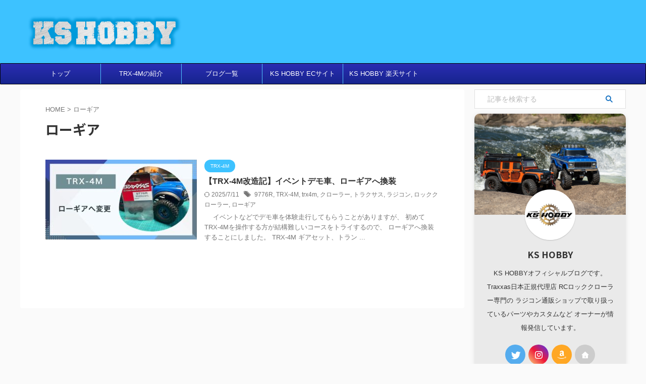

--- FILE ---
content_type: text/html; charset=UTF-8
request_url: https://ks-hobby-blog.net/tag/%E3%83%AD%E3%83%BC%E3%82%AE%E3%82%A2/
body_size: 18935
content:
<!DOCTYPE html>
<!--[if lt IE 7]>
<html class="ie6" dir="ltr" lang="ja" prefix="og: https://ogp.me/ns#"> <![endif]-->
<!--[if IE 7]>
<html class="i7" dir="ltr" lang="ja" prefix="og: https://ogp.me/ns#"> <![endif]-->
<!--[if IE 8]>
<html class="ie" dir="ltr" lang="ja" prefix="og: https://ogp.me/ns#"> <![endif]-->
<!--[if gt IE 8]><!-->
<html dir="ltr" lang="ja" prefix="og: https://ogp.me/ns#" class="s-navi-search-overlay ">
	<!--<![endif]-->
	<head prefix="og: http://ogp.me/ns# fb: http://ogp.me/ns/fb# article: http://ogp.me/ns/article#">
				<meta charset="UTF-8" >
		<meta name="viewport" content="width=device-width,initial-scale=1.0,user-scalable=no,viewport-fit=cover">
		<meta name="format-detection" content="telephone=no" >
		<meta name="referrer" content="no-referrer-when-downgrade"/>

					<meta name="robots" content="noindex,follow">
		
		<link rel="alternate" type="application/rss+xml" title=" RSS Feed" href="https://ks-hobby-blog.net/feed/" />
		<link rel="pingback" href="https://ks-hobby-blog.net/xmlrpc.php" >
		<!--[if lt IE 9]>
		<script src="https://ks-hobby-blog.net/wp-content/themes/affinger/js/html5shiv.js"></script>
		<![endif]-->
				
		<!-- All in One SEO 4.9.2 - aioseo.com -->
	<meta name="robots" content="noindex, max-image-preview:large" />
	<meta name="google-site-verification" content="duW9zmW3WeuDRZ68W1n3yefxmBuUVF323ZaLmiVvYBk" />
	<meta name="msvalidate.01" content="b14396d9445c4f6696abafd7cb955a2c" />
	<link rel="canonical" href="https://ks-hobby-blog.net/tag/%e3%83%ad%e3%83%bc%e3%82%ae%e3%82%a2/" />
	<meta name="generator" content="All in One SEO (AIOSEO) 4.9.2" />

		<!-- Google tag (gtag.js) -->
<script async src="https://www.googletagmanager.com/gtag/js?id=UA-252592874-1"></script>
<script>
  window.dataLayer = window.dataLayer || [];
  function gtag(){dataLayer.push(arguments);}
  gtag('js', new Date());

  gtag('config', 'UA-252592874-1');
</script>
		<script type="application/ld+json" class="aioseo-schema">
			{"@context":"https:\/\/schema.org","@graph":[{"@type":"BreadcrumbList","@id":"https:\/\/ks-hobby-blog.net\/tag\/%E3%83%AD%E3%83%BC%E3%82%AE%E3%82%A2\/#breadcrumblist","itemListElement":[{"@type":"ListItem","@id":"https:\/\/ks-hobby-blog.net#listItem","position":1,"name":"\u30db\u30fc\u30e0","item":"https:\/\/ks-hobby-blog.net","nextItem":{"@type":"ListItem","@id":"https:\/\/ks-hobby-blog.net\/tag\/%e3%83%ad%e3%83%bc%e3%82%ae%e3%82%a2\/#listItem","name":"\u30ed\u30fc\u30ae\u30a2"}},{"@type":"ListItem","@id":"https:\/\/ks-hobby-blog.net\/tag\/%e3%83%ad%e3%83%bc%e3%82%ae%e3%82%a2\/#listItem","position":2,"name":"\u30ed\u30fc\u30ae\u30a2","previousItem":{"@type":"ListItem","@id":"https:\/\/ks-hobby-blog.net#listItem","name":"\u30db\u30fc\u30e0"}}]},{"@type":"CollectionPage","@id":"https:\/\/ks-hobby-blog.net\/tag\/%E3%83%AD%E3%83%BC%E3%82%AE%E3%82%A2\/#collectionpage","url":"https:\/\/ks-hobby-blog.net\/tag\/%E3%83%AD%E3%83%BC%E3%82%AE%E3%82%A2\/","name":"\u30ed\u30fc\u30ae\u30a2 -","inLanguage":"ja","isPartOf":{"@id":"https:\/\/ks-hobby-blog.net\/#website"},"breadcrumb":{"@id":"https:\/\/ks-hobby-blog.net\/tag\/%E3%83%AD%E3%83%BC%E3%82%AE%E3%82%A2\/#breadcrumblist"}},{"@type":"Organization","@id":"https:\/\/ks-hobby-blog.net\/#organization","name":"KS HOBBY","url":"https:\/\/ks-hobby-blog.net\/","logo":{"@type":"ImageObject","url":"https:\/\/ks-hobby-blog.net\/wp-content\/uploads\/2023\/08\/4a332f05ade4ac7bb3c46c472cb5eac8.jpg","@id":"https:\/\/ks-hobby-blog.net\/tag\/%E3%83%AD%E3%83%BC%E3%82%AE%E3%82%A2\/#organizationLogo","width":960,"height":960},"image":{"@id":"https:\/\/ks-hobby-blog.net\/tag\/%E3%83%AD%E3%83%BC%E3%82%AE%E3%82%A2\/#organizationLogo"},"sameAs":["https:\/\/twitter.com\/hobby_ks","https:\/\/www.instagram.com\/ks_hobby7\/"]},{"@type":"WebSite","@id":"https:\/\/ks-hobby-blog.net\/#website","url":"https:\/\/ks-hobby-blog.net\/","name":"KS HOBBY Blog","inLanguage":"ja","publisher":{"@id":"https:\/\/ks-hobby-blog.net\/#organization"}}]}
		</script>
		<!-- All in One SEO -->

<title>ローギア -</title>
<link rel='dns-prefetch' href='//ajax.googleapis.com' />
<link rel='dns-prefetch' href='//www.googletagmanager.com' />
<link rel='dns-prefetch' href='//pagead2.googlesyndication.com' />
		<!-- This site uses the Google Analytics by MonsterInsights plugin v9.11.1 - Using Analytics tracking - https://www.monsterinsights.com/ -->
							<script src="//www.googletagmanager.com/gtag/js?id=G-JJ07S50395"  data-cfasync="false" data-wpfc-render="false" type="text/javascript" async></script>
			<script data-cfasync="false" data-wpfc-render="false" type="text/javascript">
				var mi_version = '9.11.1';
				var mi_track_user = true;
				var mi_no_track_reason = '';
								var MonsterInsightsDefaultLocations = {"page_location":"https:\/\/ks-hobby-blog.net\/tag\/%E3%83%AD%E3%83%BC%E3%82%AE%E3%82%A2\/"};
								if ( typeof MonsterInsightsPrivacyGuardFilter === 'function' ) {
					var MonsterInsightsLocations = (typeof MonsterInsightsExcludeQuery === 'object') ? MonsterInsightsPrivacyGuardFilter( MonsterInsightsExcludeQuery ) : MonsterInsightsPrivacyGuardFilter( MonsterInsightsDefaultLocations );
				} else {
					var MonsterInsightsLocations = (typeof MonsterInsightsExcludeQuery === 'object') ? MonsterInsightsExcludeQuery : MonsterInsightsDefaultLocations;
				}

								var disableStrs = [
										'ga-disable-G-JJ07S50395',
									];

				/* Function to detect opted out users */
				function __gtagTrackerIsOptedOut() {
					for (var index = 0; index < disableStrs.length; index++) {
						if (document.cookie.indexOf(disableStrs[index] + '=true') > -1) {
							return true;
						}
					}

					return false;
				}

				/* Disable tracking if the opt-out cookie exists. */
				if (__gtagTrackerIsOptedOut()) {
					for (var index = 0; index < disableStrs.length; index++) {
						window[disableStrs[index]] = true;
					}
				}

				/* Opt-out function */
				function __gtagTrackerOptout() {
					for (var index = 0; index < disableStrs.length; index++) {
						document.cookie = disableStrs[index] + '=true; expires=Thu, 31 Dec 2099 23:59:59 UTC; path=/';
						window[disableStrs[index]] = true;
					}
				}

				if ('undefined' === typeof gaOptout) {
					function gaOptout() {
						__gtagTrackerOptout();
					}
				}
								window.dataLayer = window.dataLayer || [];

				window.MonsterInsightsDualTracker = {
					helpers: {},
					trackers: {},
				};
				if (mi_track_user) {
					function __gtagDataLayer() {
						dataLayer.push(arguments);
					}

					function __gtagTracker(type, name, parameters) {
						if (!parameters) {
							parameters = {};
						}

						if (parameters.send_to) {
							__gtagDataLayer.apply(null, arguments);
							return;
						}

						if (type === 'event') {
														parameters.send_to = monsterinsights_frontend.v4_id;
							var hookName = name;
							if (typeof parameters['event_category'] !== 'undefined') {
								hookName = parameters['event_category'] + ':' + name;
							}

							if (typeof MonsterInsightsDualTracker.trackers[hookName] !== 'undefined') {
								MonsterInsightsDualTracker.trackers[hookName](parameters);
							} else {
								__gtagDataLayer('event', name, parameters);
							}
							
						} else {
							__gtagDataLayer.apply(null, arguments);
						}
					}

					__gtagTracker('js', new Date());
					__gtagTracker('set', {
						'developer_id.dZGIzZG': true,
											});
					if ( MonsterInsightsLocations.page_location ) {
						__gtagTracker('set', MonsterInsightsLocations);
					}
										__gtagTracker('config', 'G-JJ07S50395', {"forceSSL":"true","link_attribution":"true"} );
										window.gtag = __gtagTracker;										(function () {
						/* https://developers.google.com/analytics/devguides/collection/analyticsjs/ */
						/* ga and __gaTracker compatibility shim. */
						var noopfn = function () {
							return null;
						};
						var newtracker = function () {
							return new Tracker();
						};
						var Tracker = function () {
							return null;
						};
						var p = Tracker.prototype;
						p.get = noopfn;
						p.set = noopfn;
						p.send = function () {
							var args = Array.prototype.slice.call(arguments);
							args.unshift('send');
							__gaTracker.apply(null, args);
						};
						var __gaTracker = function () {
							var len = arguments.length;
							if (len === 0) {
								return;
							}
							var f = arguments[len - 1];
							if (typeof f !== 'object' || f === null || typeof f.hitCallback !== 'function') {
								if ('send' === arguments[0]) {
									var hitConverted, hitObject = false, action;
									if ('event' === arguments[1]) {
										if ('undefined' !== typeof arguments[3]) {
											hitObject = {
												'eventAction': arguments[3],
												'eventCategory': arguments[2],
												'eventLabel': arguments[4],
												'value': arguments[5] ? arguments[5] : 1,
											}
										}
									}
									if ('pageview' === arguments[1]) {
										if ('undefined' !== typeof arguments[2]) {
											hitObject = {
												'eventAction': 'page_view',
												'page_path': arguments[2],
											}
										}
									}
									if (typeof arguments[2] === 'object') {
										hitObject = arguments[2];
									}
									if (typeof arguments[5] === 'object') {
										Object.assign(hitObject, arguments[5]);
									}
									if ('undefined' !== typeof arguments[1].hitType) {
										hitObject = arguments[1];
										if ('pageview' === hitObject.hitType) {
											hitObject.eventAction = 'page_view';
										}
									}
									if (hitObject) {
										action = 'timing' === arguments[1].hitType ? 'timing_complete' : hitObject.eventAction;
										hitConverted = mapArgs(hitObject);
										__gtagTracker('event', action, hitConverted);
									}
								}
								return;
							}

							function mapArgs(args) {
								var arg, hit = {};
								var gaMap = {
									'eventCategory': 'event_category',
									'eventAction': 'event_action',
									'eventLabel': 'event_label',
									'eventValue': 'event_value',
									'nonInteraction': 'non_interaction',
									'timingCategory': 'event_category',
									'timingVar': 'name',
									'timingValue': 'value',
									'timingLabel': 'event_label',
									'page': 'page_path',
									'location': 'page_location',
									'title': 'page_title',
									'referrer' : 'page_referrer',
								};
								for (arg in args) {
																		if (!(!args.hasOwnProperty(arg) || !gaMap.hasOwnProperty(arg))) {
										hit[gaMap[arg]] = args[arg];
									} else {
										hit[arg] = args[arg];
									}
								}
								return hit;
							}

							try {
								f.hitCallback();
							} catch (ex) {
							}
						};
						__gaTracker.create = newtracker;
						__gaTracker.getByName = newtracker;
						__gaTracker.getAll = function () {
							return [];
						};
						__gaTracker.remove = noopfn;
						__gaTracker.loaded = true;
						window['__gaTracker'] = __gaTracker;
					})();
									} else {
										console.log("");
					(function () {
						function __gtagTracker() {
							return null;
						}

						window['__gtagTracker'] = __gtagTracker;
						window['gtag'] = __gtagTracker;
					})();
									}
			</script>
							<!-- / Google Analytics by MonsterInsights -->
		<style id='wp-img-auto-sizes-contain-inline-css' type='text/css'>
img:is([sizes=auto i],[sizes^="auto," i]){contain-intrinsic-size:3000px 1500px}
/*# sourceURL=wp-img-auto-sizes-contain-inline-css */
</style>
<style id='wp-emoji-styles-inline-css' type='text/css'>

	img.wp-smiley, img.emoji {
		display: inline !important;
		border: none !important;
		box-shadow: none !important;
		height: 1em !important;
		width: 1em !important;
		margin: 0 0.07em !important;
		vertical-align: -0.1em !important;
		background: none !important;
		padding: 0 !important;
	}
/*# sourceURL=wp-emoji-styles-inline-css */
</style>
<style id='wp-block-library-inline-css' type='text/css'>
:root{--wp-block-synced-color:#7a00df;--wp-block-synced-color--rgb:122,0,223;--wp-bound-block-color:var(--wp-block-synced-color);--wp-editor-canvas-background:#ddd;--wp-admin-theme-color:#007cba;--wp-admin-theme-color--rgb:0,124,186;--wp-admin-theme-color-darker-10:#006ba1;--wp-admin-theme-color-darker-10--rgb:0,107,160.5;--wp-admin-theme-color-darker-20:#005a87;--wp-admin-theme-color-darker-20--rgb:0,90,135;--wp-admin-border-width-focus:2px}@media (min-resolution:192dpi){:root{--wp-admin-border-width-focus:1.5px}}.wp-element-button{cursor:pointer}:root .has-very-light-gray-background-color{background-color:#eee}:root .has-very-dark-gray-background-color{background-color:#313131}:root .has-very-light-gray-color{color:#eee}:root .has-very-dark-gray-color{color:#313131}:root .has-vivid-green-cyan-to-vivid-cyan-blue-gradient-background{background:linear-gradient(135deg,#00d084,#0693e3)}:root .has-purple-crush-gradient-background{background:linear-gradient(135deg,#34e2e4,#4721fb 50%,#ab1dfe)}:root .has-hazy-dawn-gradient-background{background:linear-gradient(135deg,#faaca8,#dad0ec)}:root .has-subdued-olive-gradient-background{background:linear-gradient(135deg,#fafae1,#67a671)}:root .has-atomic-cream-gradient-background{background:linear-gradient(135deg,#fdd79a,#004a59)}:root .has-nightshade-gradient-background{background:linear-gradient(135deg,#330968,#31cdcf)}:root .has-midnight-gradient-background{background:linear-gradient(135deg,#020381,#2874fc)}:root{--wp--preset--font-size--normal:16px;--wp--preset--font-size--huge:42px}.has-regular-font-size{font-size:1em}.has-larger-font-size{font-size:2.625em}.has-normal-font-size{font-size:var(--wp--preset--font-size--normal)}.has-huge-font-size{font-size:var(--wp--preset--font-size--huge)}.has-text-align-center{text-align:center}.has-text-align-left{text-align:left}.has-text-align-right{text-align:right}.has-fit-text{white-space:nowrap!important}#end-resizable-editor-section{display:none}.aligncenter{clear:both}.items-justified-left{justify-content:flex-start}.items-justified-center{justify-content:center}.items-justified-right{justify-content:flex-end}.items-justified-space-between{justify-content:space-between}.screen-reader-text{border:0;clip-path:inset(50%);height:1px;margin:-1px;overflow:hidden;padding:0;position:absolute;width:1px;word-wrap:normal!important}.screen-reader-text:focus{background-color:#ddd;clip-path:none;color:#444;display:block;font-size:1em;height:auto;left:5px;line-height:normal;padding:15px 23px 14px;text-decoration:none;top:5px;width:auto;z-index:100000}html :where(.has-border-color){border-style:solid}html :where([style*=border-top-color]){border-top-style:solid}html :where([style*=border-right-color]){border-right-style:solid}html :where([style*=border-bottom-color]){border-bottom-style:solid}html :where([style*=border-left-color]){border-left-style:solid}html :where([style*=border-width]){border-style:solid}html :where([style*=border-top-width]){border-top-style:solid}html :where([style*=border-right-width]){border-right-style:solid}html :where([style*=border-bottom-width]){border-bottom-style:solid}html :where([style*=border-left-width]){border-left-style:solid}html :where(img[class*=wp-image-]){height:auto;max-width:100%}:where(figure){margin:0 0 1em}html :where(.is-position-sticky){--wp-admin--admin-bar--position-offset:var(--wp-admin--admin-bar--height,0px)}@media screen and (max-width:600px){html :where(.is-position-sticky){--wp-admin--admin-bar--position-offset:0px}}

/*# sourceURL=wp-block-library-inline-css */
</style><style id='wp-block-paragraph-inline-css' type='text/css'>
.is-small-text{font-size:.875em}.is-regular-text{font-size:1em}.is-large-text{font-size:2.25em}.is-larger-text{font-size:3em}.has-drop-cap:not(:focus):first-letter{float:left;font-size:8.4em;font-style:normal;font-weight:100;line-height:.68;margin:.05em .1em 0 0;text-transform:uppercase}body.rtl .has-drop-cap:not(:focus):first-letter{float:none;margin-left:.1em}p.has-drop-cap.has-background{overflow:hidden}:root :where(p.has-background){padding:1.25em 2.375em}:where(p.has-text-color:not(.has-link-color)) a{color:inherit}p.has-text-align-left[style*="writing-mode:vertical-lr"],p.has-text-align-right[style*="writing-mode:vertical-rl"]{rotate:180deg}
/*# sourceURL=https://ks-hobby-blog.net/wp-includes/blocks/paragraph/style.min.css */
</style>
<style id='global-styles-inline-css' type='text/css'>
:root{--wp--preset--aspect-ratio--square: 1;--wp--preset--aspect-ratio--4-3: 4/3;--wp--preset--aspect-ratio--3-4: 3/4;--wp--preset--aspect-ratio--3-2: 3/2;--wp--preset--aspect-ratio--2-3: 2/3;--wp--preset--aspect-ratio--16-9: 16/9;--wp--preset--aspect-ratio--9-16: 9/16;--wp--preset--color--black: #000000;--wp--preset--color--cyan-bluish-gray: #abb8c3;--wp--preset--color--white: #ffffff;--wp--preset--color--pale-pink: #f78da7;--wp--preset--color--vivid-red: #cf2e2e;--wp--preset--color--luminous-vivid-orange: #ff6900;--wp--preset--color--luminous-vivid-amber: #fcb900;--wp--preset--color--light-green-cyan: #eefaff;--wp--preset--color--vivid-green-cyan: #00d084;--wp--preset--color--pale-cyan-blue: #8ed1fc;--wp--preset--color--vivid-cyan-blue: #0693e3;--wp--preset--color--vivid-purple: #9b51e0;--wp--preset--color--soft-red: #e92f3d;--wp--preset--color--light-grayish-red: #fdf0f2;--wp--preset--color--vivid-yellow: #ffc107;--wp--preset--color--very-pale-yellow: #fffde7;--wp--preset--color--very-light-gray: #fafafa;--wp--preset--color--very-dark-gray: #313131;--wp--preset--color--original-color-a: #00B900;--wp--preset--color--original-color-b: #f4fff4;--wp--preset--color--original-color-c: #F3E5F5;--wp--preset--color--original-color-d: #9E9D24;--wp--preset--gradient--vivid-cyan-blue-to-vivid-purple: linear-gradient(135deg,rgb(6,147,227) 0%,rgb(155,81,224) 100%);--wp--preset--gradient--light-green-cyan-to-vivid-green-cyan: linear-gradient(135deg,rgb(122,220,180) 0%,rgb(0,208,130) 100%);--wp--preset--gradient--luminous-vivid-amber-to-luminous-vivid-orange: linear-gradient(135deg,rgb(252,185,0) 0%,rgb(255,105,0) 100%);--wp--preset--gradient--luminous-vivid-orange-to-vivid-red: linear-gradient(135deg,rgb(255,105,0) 0%,rgb(207,46,46) 100%);--wp--preset--gradient--very-light-gray-to-cyan-bluish-gray: linear-gradient(135deg,rgb(238,238,238) 0%,rgb(169,184,195) 100%);--wp--preset--gradient--cool-to-warm-spectrum: linear-gradient(135deg,rgb(74,234,220) 0%,rgb(151,120,209) 20%,rgb(207,42,186) 40%,rgb(238,44,130) 60%,rgb(251,105,98) 80%,rgb(254,248,76) 100%);--wp--preset--gradient--blush-light-purple: linear-gradient(135deg,rgb(255,206,236) 0%,rgb(152,150,240) 100%);--wp--preset--gradient--blush-bordeaux: linear-gradient(135deg,rgb(254,205,165) 0%,rgb(254,45,45) 50%,rgb(107,0,62) 100%);--wp--preset--gradient--luminous-dusk: linear-gradient(135deg,rgb(255,203,112) 0%,rgb(199,81,192) 50%,rgb(65,88,208) 100%);--wp--preset--gradient--pale-ocean: linear-gradient(135deg,rgb(255,245,203) 0%,rgb(182,227,212) 50%,rgb(51,167,181) 100%);--wp--preset--gradient--electric-grass: linear-gradient(135deg,rgb(202,248,128) 0%,rgb(113,206,126) 100%);--wp--preset--gradient--midnight: linear-gradient(135deg,rgb(2,3,129) 0%,rgb(40,116,252) 100%);--wp--preset--font-size--small: .8em;--wp--preset--font-size--medium: 20px;--wp--preset--font-size--large: 1.5em;--wp--preset--font-size--x-large: 42px;--wp--preset--font-size--st-regular: 1em;--wp--preset--font-size--huge: 3em;--wp--preset--spacing--20: 0.44rem;--wp--preset--spacing--30: 0.67rem;--wp--preset--spacing--40: 1rem;--wp--preset--spacing--50: 1.5rem;--wp--preset--spacing--60: 2.25rem;--wp--preset--spacing--70: 3.38rem;--wp--preset--spacing--80: 5.06rem;--wp--preset--shadow--natural: 6px 6px 9px rgba(0, 0, 0, 0.2);--wp--preset--shadow--deep: 12px 12px 50px rgba(0, 0, 0, 0.4);--wp--preset--shadow--sharp: 6px 6px 0px rgba(0, 0, 0, 0.2);--wp--preset--shadow--outlined: 6px 6px 0px -3px rgb(255, 255, 255), 6px 6px rgb(0, 0, 0);--wp--preset--shadow--crisp: 6px 6px 0px rgb(0, 0, 0);}:where(.is-layout-flex){gap: 0.5em;}:where(.is-layout-grid){gap: 0.5em;}body .is-layout-flex{display: flex;}.is-layout-flex{flex-wrap: wrap;align-items: center;}.is-layout-flex > :is(*, div){margin: 0;}body .is-layout-grid{display: grid;}.is-layout-grid > :is(*, div){margin: 0;}:where(.wp-block-columns.is-layout-flex){gap: 2em;}:where(.wp-block-columns.is-layout-grid){gap: 2em;}:where(.wp-block-post-template.is-layout-flex){gap: 1.25em;}:where(.wp-block-post-template.is-layout-grid){gap: 1.25em;}.has-black-color{color: var(--wp--preset--color--black) !important;}.has-cyan-bluish-gray-color{color: var(--wp--preset--color--cyan-bluish-gray) !important;}.has-white-color{color: var(--wp--preset--color--white) !important;}.has-pale-pink-color{color: var(--wp--preset--color--pale-pink) !important;}.has-vivid-red-color{color: var(--wp--preset--color--vivid-red) !important;}.has-luminous-vivid-orange-color{color: var(--wp--preset--color--luminous-vivid-orange) !important;}.has-luminous-vivid-amber-color{color: var(--wp--preset--color--luminous-vivid-amber) !important;}.has-light-green-cyan-color{color: var(--wp--preset--color--light-green-cyan) !important;}.has-vivid-green-cyan-color{color: var(--wp--preset--color--vivid-green-cyan) !important;}.has-pale-cyan-blue-color{color: var(--wp--preset--color--pale-cyan-blue) !important;}.has-vivid-cyan-blue-color{color: var(--wp--preset--color--vivid-cyan-blue) !important;}.has-vivid-purple-color{color: var(--wp--preset--color--vivid-purple) !important;}.has-black-background-color{background-color: var(--wp--preset--color--black) !important;}.has-cyan-bluish-gray-background-color{background-color: var(--wp--preset--color--cyan-bluish-gray) !important;}.has-white-background-color{background-color: var(--wp--preset--color--white) !important;}.has-pale-pink-background-color{background-color: var(--wp--preset--color--pale-pink) !important;}.has-vivid-red-background-color{background-color: var(--wp--preset--color--vivid-red) !important;}.has-luminous-vivid-orange-background-color{background-color: var(--wp--preset--color--luminous-vivid-orange) !important;}.has-luminous-vivid-amber-background-color{background-color: var(--wp--preset--color--luminous-vivid-amber) !important;}.has-light-green-cyan-background-color{background-color: var(--wp--preset--color--light-green-cyan) !important;}.has-vivid-green-cyan-background-color{background-color: var(--wp--preset--color--vivid-green-cyan) !important;}.has-pale-cyan-blue-background-color{background-color: var(--wp--preset--color--pale-cyan-blue) !important;}.has-vivid-cyan-blue-background-color{background-color: var(--wp--preset--color--vivid-cyan-blue) !important;}.has-vivid-purple-background-color{background-color: var(--wp--preset--color--vivid-purple) !important;}.has-black-border-color{border-color: var(--wp--preset--color--black) !important;}.has-cyan-bluish-gray-border-color{border-color: var(--wp--preset--color--cyan-bluish-gray) !important;}.has-white-border-color{border-color: var(--wp--preset--color--white) !important;}.has-pale-pink-border-color{border-color: var(--wp--preset--color--pale-pink) !important;}.has-vivid-red-border-color{border-color: var(--wp--preset--color--vivid-red) !important;}.has-luminous-vivid-orange-border-color{border-color: var(--wp--preset--color--luminous-vivid-orange) !important;}.has-luminous-vivid-amber-border-color{border-color: var(--wp--preset--color--luminous-vivid-amber) !important;}.has-light-green-cyan-border-color{border-color: var(--wp--preset--color--light-green-cyan) !important;}.has-vivid-green-cyan-border-color{border-color: var(--wp--preset--color--vivid-green-cyan) !important;}.has-pale-cyan-blue-border-color{border-color: var(--wp--preset--color--pale-cyan-blue) !important;}.has-vivid-cyan-blue-border-color{border-color: var(--wp--preset--color--vivid-cyan-blue) !important;}.has-vivid-purple-border-color{border-color: var(--wp--preset--color--vivid-purple) !important;}.has-vivid-cyan-blue-to-vivid-purple-gradient-background{background: var(--wp--preset--gradient--vivid-cyan-blue-to-vivid-purple) !important;}.has-light-green-cyan-to-vivid-green-cyan-gradient-background{background: var(--wp--preset--gradient--light-green-cyan-to-vivid-green-cyan) !important;}.has-luminous-vivid-amber-to-luminous-vivid-orange-gradient-background{background: var(--wp--preset--gradient--luminous-vivid-amber-to-luminous-vivid-orange) !important;}.has-luminous-vivid-orange-to-vivid-red-gradient-background{background: var(--wp--preset--gradient--luminous-vivid-orange-to-vivid-red) !important;}.has-very-light-gray-to-cyan-bluish-gray-gradient-background{background: var(--wp--preset--gradient--very-light-gray-to-cyan-bluish-gray) !important;}.has-cool-to-warm-spectrum-gradient-background{background: var(--wp--preset--gradient--cool-to-warm-spectrum) !important;}.has-blush-light-purple-gradient-background{background: var(--wp--preset--gradient--blush-light-purple) !important;}.has-blush-bordeaux-gradient-background{background: var(--wp--preset--gradient--blush-bordeaux) !important;}.has-luminous-dusk-gradient-background{background: var(--wp--preset--gradient--luminous-dusk) !important;}.has-pale-ocean-gradient-background{background: var(--wp--preset--gradient--pale-ocean) !important;}.has-electric-grass-gradient-background{background: var(--wp--preset--gradient--electric-grass) !important;}.has-midnight-gradient-background{background: var(--wp--preset--gradient--midnight) !important;}.has-small-font-size{font-size: var(--wp--preset--font-size--small) !important;}.has-medium-font-size{font-size: var(--wp--preset--font-size--medium) !important;}.has-large-font-size{font-size: var(--wp--preset--font-size--large) !important;}.has-x-large-font-size{font-size: var(--wp--preset--font-size--x-large) !important;}
/*# sourceURL=global-styles-inline-css */
</style>

<style id='classic-theme-styles-inline-css' type='text/css'>
/*! This file is auto-generated */
.wp-block-button__link{color:#fff;background-color:#32373c;border-radius:9999px;box-shadow:none;text-decoration:none;padding:calc(.667em + 2px) calc(1.333em + 2px);font-size:1.125em}.wp-block-file__button{background:#32373c;color:#fff;text-decoration:none}
/*# sourceURL=/wp-includes/css/classic-themes.min.css */
</style>
<link rel='stylesheet' id='contact-form-7-css' href='https://ks-hobby-blog.net/wp-content/plugins/contact-form-7/includes/css/styles.css?ver=6.1.4' type='text/css' media='all' />
<link rel='stylesheet' id='pz-linkcard-css-css' href='//ks-hobby-blog.net/wp-content/uploads/pz-linkcard/style/style.min.css?ver=2.5.6.5.3' type='text/css' media='all' />
<link rel='stylesheet' id='toc-screen-css' href='https://ks-hobby-blog.net/wp-content/plugins/table-of-contents-plus/screen.min.css?ver=2411.1' type='text/css' media='all' />
<link rel='stylesheet' id='normalize-css' href='https://ks-hobby-blog.net/wp-content/themes/affinger/css/normalize.css?ver=1.5.9' type='text/css' media='all' />
<link rel='stylesheet' id='st_svg-css' href='https://ks-hobby-blog.net/wp-content/themes/affinger/st_svg/style.css?ver=6.9' type='text/css' media='all' />
<link rel='stylesheet' id='slick-css' href='https://ks-hobby-blog.net/wp-content/themes/affinger/vendor/slick/slick.css?ver=1.8.0' type='text/css' media='all' />
<link rel='stylesheet' id='slick-theme-css' href='https://ks-hobby-blog.net/wp-content/themes/affinger/vendor/slick/slick-theme.css?ver=1.8.0' type='text/css' media='all' />
<link rel='stylesheet' id='fonts-googleapis-notosansjp-css' href='//fonts.googleapis.com/css?family=Noto+Sans+JP%3A400%2C700&#038;display=swap&#038;subset=japanese&#038;ver=6.9' type='text/css' media='all' />
<link rel='stylesheet' id='style-css' href='https://ks-hobby-blog.net/wp-content/themes/affinger/style.css?ver=6.9' type='text/css' media='all' />
<link rel='stylesheet' id='single-css' href='https://ks-hobby-blog.net/wp-content/themes/affinger/st-rankcss.php' type='text/css' media='all' />
<link rel='stylesheet' id='st-themecss-css' href='https://ks-hobby-blog.net/wp-content/themes/affinger/st-themecss-loader.php?ver=6.9' type='text/css' media='all' />
<script type="text/javascript" src="https://ks-hobby-blog.net/wp-content/plugins/google-analytics-for-wordpress/assets/js/frontend-gtag.min.js?ver=9.11.1" id="monsterinsights-frontend-script-js" async="async" data-wp-strategy="async"></script>
<script data-cfasync="false" data-wpfc-render="false" type="text/javascript" id='monsterinsights-frontend-script-js-extra'>/* <![CDATA[ */
var monsterinsights_frontend = {"js_events_tracking":"true","download_extensions":"doc,pdf,ppt,zip,xls,docx,pptx,xlsx","inbound_paths":"[{\"path\":\"\\\/go\\\/\",\"label\":\"affiliate\"},{\"path\":\"\\\/recommend\\\/\",\"label\":\"affiliate\"}]","home_url":"https:\/\/ks-hobby-blog.net","hash_tracking":"false","v4_id":"G-JJ07S50395"};/* ]]> */
</script>
<script type="text/javascript" src="//ajax.googleapis.com/ajax/libs/jquery/1.11.3/jquery.min.js?ver=1.11.3" id="jquery-js"></script>
<link rel="https://api.w.org/" href="https://ks-hobby-blog.net/wp-json/" /><link rel="alternate" title="JSON" type="application/json" href="https://ks-hobby-blog.net/wp-json/wp/v2/tags/158" /><meta name="generator" content="Site Kit by Google 1.168.0" />		<script type="text/javascript">
				(function(c,l,a,r,i,t,y){
					c[a]=c[a]||function(){(c[a].q=c[a].q||[]).push(arguments)};t=l.createElement(r);t.async=1;
					t.src="https://www.clarity.ms/tag/"+i+"?ref=wordpress";y=l.getElementsByTagName(r)[0];y.parentNode.insertBefore(t,y);
				})(window, document, "clarity", "script", "k4jbhndqlv");
		</script>
		
<!-- Site Kit が追加した Google AdSense メタタグ -->
<meta name="google-adsense-platform-account" content="ca-host-pub-2644536267352236">
<meta name="google-adsense-platform-domain" content="sitekit.withgoogle.com">
<!-- Site Kit が追加した End Google AdSense メタタグ -->
<noscript><style>.lazyload[data-src]{display:none !important;}</style></noscript><style>.lazyload{background-image:none !important;}.lazyload:before{background-image:none !important;}</style>
<!-- Google AdSense スニペット (Site Kit が追加) -->
<script type="text/javascript" async="async" src="https://pagead2.googlesyndication.com/pagead/js/adsbygoogle.js?client=ca-pub-1410416988813487&amp;host=ca-host-pub-2644536267352236" crossorigin="anonymous"></script>

<!-- (ここまで) Google AdSense スニペット (Site Kit が追加) -->
<link rel="icon" href="https://ks-hobby-blog.net/wp-content/uploads/2023/04/cropped-97054-1-TRX4m-Defender-Action-Orange-Front-canyon-0868-1-32x32.jpg" sizes="32x32" />
<link rel="icon" href="https://ks-hobby-blog.net/wp-content/uploads/2023/04/cropped-97054-1-TRX4m-Defender-Action-Orange-Front-canyon-0868-1-192x192.jpg" sizes="192x192" />
<link rel="apple-touch-icon" href="https://ks-hobby-blog.net/wp-content/uploads/2023/04/cropped-97054-1-TRX4m-Defender-Action-Orange-Front-canyon-0868-1-180x180.jpg" />
<meta name="msapplication-TileImage" content="https://ks-hobby-blog.net/wp-content/uploads/2023/04/cropped-97054-1-TRX4m-Defender-Action-Orange-Front-canyon-0868-1-270x270.jpg" />
		
<!-- OGP -->

<meta property="og:type" content="website">
<meta property="og:title" content="">
<meta property="og:url" content="https://ks-hobby-blog.net">
<meta property="og:description" content="">
<meta property="og:site_name" content="">
<meta property="og:image" content="https://ks-hobby-blog.net/wp-content/themes/affinger/images/no-img.png">


<!-- /OGP -->
		


<script>
	(function (window, document, $, undefined) {
		'use strict';

		var SlideBox = (function () {
			/**
			 * @param $element
			 *
			 * @constructor
			 */
			function SlideBox($element) {
				this._$element = $element;
			}

			SlideBox.prototype.$content = function () {
				return this._$element.find('[data-st-slidebox-content]');
			};

			SlideBox.prototype.$toggle = function () {
				return this._$element.find('[data-st-slidebox-toggle]');
			};

			SlideBox.prototype.$icon = function () {
				return this._$element.find('[data-st-slidebox-icon]');
			};

			SlideBox.prototype.$text = function () {
				return this._$element.find('[data-st-slidebox-text]');
			};

			SlideBox.prototype.is_expanded = function () {
				return !!(this._$element.filter('[data-st-slidebox-expanded="true"]').length);
			};

			SlideBox.prototype.expand = function () {
				var self = this;

				this.$content().slideDown()
					.promise()
					.then(function () {
						var $icon = self.$icon();
						var $text = self.$text();

						$icon.removeClass($icon.attr('data-st-slidebox-icon-collapsed'))
							.addClass($icon.attr('data-st-slidebox-icon-expanded'))

						$text.text($text.attr('data-st-slidebox-text-expanded'))

						self._$element.removeClass('is-collapsed')
							.addClass('is-expanded');

						self._$element.attr('data-st-slidebox-expanded', 'true');
					});
			};

			SlideBox.prototype.collapse = function () {
				var self = this;

				this.$content().slideUp()
					.promise()
					.then(function () {
						var $icon = self.$icon();
						var $text = self.$text();

						$icon.removeClass($icon.attr('data-st-slidebox-icon-expanded'))
							.addClass($icon.attr('data-st-slidebox-icon-collapsed'))

						$text.text($text.attr('data-st-slidebox-text-collapsed'))

						self._$element.removeClass('is-expanded')
							.addClass('is-collapsed');

						self._$element.attr('data-st-slidebox-expanded', 'false');
					});
			};

			SlideBox.prototype.toggle = function () {
				if (this.is_expanded()) {
					this.collapse();
				} else {
					this.expand();
				}
			};

			SlideBox.prototype.add_event_listeners = function () {
				var self = this;

				this.$toggle().on('click', function (event) {
					self.toggle();
				});
			};

			SlideBox.prototype.initialize = function () {
				this.add_event_listeners();
			};

			return SlideBox;
		}());

		function on_ready() {
			var slideBoxes = [];

			$('[data-st-slidebox]').each(function () {
				var $element = $(this);
				var slideBox = new SlideBox($element);

				slideBoxes.push(slideBox);

				slideBox.initialize();
			});

			return slideBoxes;
		}

		$(on_ready);
	}(window, window.document, jQuery));
</script>

	<script>
		(function (window, document, $, undefined) {
			'use strict';

			$(function(){
			$('.post h2:not([class^="is-style-st-heading-custom-"]):not([class*=" is-style-st-heading-custom-"]):not(.st-css-no2) , .h2modoki').wrapInner('<span class="st-dash-design"></span>');
			})
		}(window, window.document, jQuery));
	</script>

<script>
	(function (window, document, $, undefined) {
		'use strict';

		$(function(){
			/* 第一階層のみの目次にクラスを挿入 */
			$("#toc_container:not(:has(ul ul))").addClass("only-toc");
			/* アコーディオンメニュー内のカテゴリにクラス追加 */
			$(".st-ac-box ul:has(.cat-item)").each(function(){
				$(this).addClass("st-ac-cat");
			});
		});
	}(window, window.document, jQuery));
</script>

<script>
	(function (window, document, $, undefined) {
		'use strict';

		$(function(){
									$('.st-star').parent('.rankh4').css('padding-bottom','5px'); // スターがある場合のランキング見出し調整
		});
	}(window, window.document, jQuery));
</script>



	<script>
		(function (window, document, $, undefined) {
			'use strict';

			$(function() {
				$('.is-style-st-paragraph-kaiwa').wrapInner('<span class="st-paragraph-kaiwa-text">');
			});
		}(window, window.document, jQuery));
	</script>

	<script>
		(function (window, document, $, undefined) {
			'use strict';

			$(function() {
				$('.is-style-st-paragraph-kaiwa-b').wrapInner('<span class="st-paragraph-kaiwa-text">');
			});
		}(window, window.document, jQuery));
	</script>

<script>
	/* Gutenbergスタイルを調整 */
	(function (window, document, $, undefined) {
		'use strict';

		$(function() {
			$( '[class^="is-style-st-paragraph-"],[class*=" is-style-st-paragraph-"]' ).wrapInner( '<span class="st-noflex"></span>' );
		});
	}(window, window.document, jQuery));
</script>



			</head>
	<!-- Google tag (gtag.js) -->
<script async src="https://www.googletagmanager.com/gtag/js?id=UA-252592874-1"></script>
<script>
  window.dataLayer = window.dataLayer || [];
  function gtag(){dataLayer.push(arguments);}
  gtag('js', new Date());

  gtag('config', 'UA-252592874-1');
</script>
	<body class="archive tag tag-158 wp-theme-affinger not-front-page" >				<div id="st-ami">
				<div id="wrapper" class="">
				<div id="wrapper-in">

					

<header id="">
	<div id="header-full">
		<div id="headbox-bg">
			<div id="headbox">

					<nav id="s-navi" class="pcnone" data-st-nav data-st-nav-type="normal">
		<dl class="acordion is-active" data-st-nav-primary>
			<dt class="trigger">
				<p class="acordion_button"><span class="op op-menu"><i class="st-fa st-svg-menu"></i></span></p>

									<p class="acordion_button acordion_button_search"><span class="op op-search"><i class="st-fa st-svg-search_s op-search-close"></i></span></p>
				
									<div id="st-mobile-logo"></div>
				
				<!-- 追加メニュー -->
				
				<!-- 追加メニュー2 -->
				
			</dt>

			<dd class="acordion_tree">
				<div class="acordion_tree_content">

					

												<div class="menu-%e3%83%a1%e3%82%a4%e3%83%b3%e3%83%a1%e3%83%8b%e3%83%a5%e3%83%bc-container"><ul id="menu-%e3%83%a1%e3%82%a4%e3%83%b3%e3%83%a1%e3%83%8b%e3%83%a5%e3%83%bc" class="menu"><li id="menu-item-2590" class="menu-item menu-item-type-post_type menu-item-object-page menu-item-home menu-item-2590"><a href="https://ks-hobby-blog.net/"><span class="menu-item-label">トップ</span></a></li>
<li id="menu-item-1620" class="menu-item menu-item-type-custom menu-item-object-custom menu-item-1620"><a href="https://www.kshobby.com/pages/trx4m"><span class="menu-item-label">TRX-4Mの紹介</span></a></li>
<li id="menu-item-3029" class="menu-item menu-item-type-post_type menu-item-object-page current_page_parent menu-item-3029"><a href="https://ks-hobby-blog.net/blog/"><span class="menu-item-label">ブログ一覧</span></a></li>
<li id="menu-item-1120" class="menu-item menu-item-type-custom menu-item-object-custom menu-item-1120"><a href="https://www.kshobby.com/"><span class="menu-item-label">KS HOBBY ECサイト</span></a></li>
<li id="menu-item-164" class="menu-item menu-item-type-custom menu-item-object-custom menu-item-164"><a href="https://www.rakuten.co.jp/ks-hobby/"><span class="menu-item-label">KS HOBBY 楽天サイト</span></a></li>
</ul></div>						<div class="clear"></div>

					
				</div>
			</dd>

							<dd class="acordion_search">
					<div class="acordion_search_content">
													<div id="search" class="search-custom-d">
	<form method="get" id="searchform" action="https://ks-hobby-blog.net/">
		<label class="hidden" for="s">
					</label>
		<input type="text" placeholder="記事を検索する" value="" name="s" id="s" />
		<input type="submit" value="&#xf002;" class="st-fa" id="searchsubmit" />
	</form>
</div>
<!-- /stinger -->
											</div>
				</dd>
					</dl>

					</nav>

									<div id="header-l">
						
						<div id="st-text-logo">
							
    
		
			<!-- キャプション -->
			
				          		 	 <p class="descr sitenametop">
           		     	           			 </p>
				
			
			<!-- ロゴ又はブログ名 -->
			          		  <p class="sitename"><a href="https://ks-hobby-blog.net/">
              		  							<img class="sitename-bottom lazyload" src="[data-uri]" width="3580" height="919" alt="" data-src="https://ks-hobby-blog.net/wp-content/uploads/2024/03/e74dd43081b544db846fe594ae237fa7.png" decoding="async" data-eio-rwidth="3580" data-eio-rheight="919"><noscript><img class="sitename-bottom" src="https://ks-hobby-blog.net/wp-content/uploads/2024/03/e74dd43081b544db846fe594ae237fa7.png" width="3580" height="919" alt="" data-eio="l"></noscript>               		           		  </a></p>
        				<!-- ロゴ又はブログ名ここまで -->

		
	
						</div>
					</div><!-- /#header-l -->
				
				<div id="header-r" class="smanone">
					
				</div><!-- /#header-r -->

			</div><!-- /#headbox -->
		</div><!-- /#headbox-bg clearfix -->

		
		
		
		
			

			<div id="gazou-wide">
					<div id="st-menubox">
			<div id="st-menuwide">
				<nav class="smanone clearfix"><ul id="menu-%e3%83%a1%e3%82%a4%e3%83%b3%e3%83%a1%e3%83%8b%e3%83%a5%e3%83%bc-1" class="menu"><li class="menu-item menu-item-type-post_type menu-item-object-page menu-item-home menu-item-2590"><a href="https://ks-hobby-blog.net/">トップ</a></li>
<li class="menu-item menu-item-type-custom menu-item-object-custom menu-item-1620"><a href="https://www.kshobby.com/pages/trx4m">TRX-4Mの紹介</a></li>
<li class="menu-item menu-item-type-post_type menu-item-object-page current_page_parent menu-item-3029"><a href="https://ks-hobby-blog.net/blog/">ブログ一覧</a></li>
<li class="menu-item menu-item-type-custom menu-item-object-custom menu-item-1120"><a href="https://www.kshobby.com/">KS HOBBY ECサイト</a></li>
<li class="menu-item menu-item-type-custom menu-item-object-custom menu-item-164"><a href="https://www.rakuten.co.jp/ks-hobby/">KS HOBBY 楽天サイト</a></li>
</ul></nav>			</div>
		</div>
										<div id="st-headerbox">
						<div id="st-header">
						</div>
					</div>
									</div>
		
	</div><!-- #header-full -->

	





</header>

					<div id="content-w">

						
						

<div id="content" class="clearfix">
	<div id="contentInner">
		<main >
			<article>
				<!--ぱんくず -->
									<div id="breadcrumb">
					<ol>
						<li><a href="https://ks-hobby-blog.net"><span>HOME</span></a> > </li>
						<li>ローギア</li>
					</ol>
					</div>
								<!--/ ぱんくず -->
				<!--ループ開始-->
				<div class="post">
					<h1 class="entry-title">
													ローギア											</h1>
				</div><!-- /post -->
				<aside>
					<div class="kanren ">
			
		<dl class="clearfix">
			<dt><a href="https://ks-hobby-blog.net/trx-4m-low-range/">
											<img width="1200" height="630" src="[data-uri]" class="attachment-full size-full wp-post-image lazyload" alt="" decoding="async" fetchpriority="high"   data-src="https://ks-hobby-blog.net/wp-content/uploads/2024/04/35.jpg" data-srcset="https://ks-hobby-blog.net/wp-content/uploads/2024/04/35.jpg 1200w, https://ks-hobby-blog.net/wp-content/uploads/2024/04/35-300x158.jpg 300w, https://ks-hobby-blog.net/wp-content/uploads/2024/04/35-1024x538.jpg 1024w, https://ks-hobby-blog.net/wp-content/uploads/2024/04/35-768x403.jpg 768w" data-sizes="auto" data-eio-rwidth="1200" data-eio-rheight="630" /><noscript><img width="1200" height="630" src="https://ks-hobby-blog.net/wp-content/uploads/2024/04/35.jpg" class="attachment-full size-full wp-post-image" alt="" decoding="async" fetchpriority="high" srcset="https://ks-hobby-blog.net/wp-content/uploads/2024/04/35.jpg 1200w, https://ks-hobby-blog.net/wp-content/uploads/2024/04/35-300x158.jpg 300w, https://ks-hobby-blog.net/wp-content/uploads/2024/04/35-1024x538.jpg 1024w, https://ks-hobby-blog.net/wp-content/uploads/2024/04/35-768x403.jpg 768w" sizes="(max-width: 1200px) 100vw, 1200px" data-eio="l" /></noscript>									</a></dt>
			<dd>
				
	
	<p class="st-catgroup itiran-category">
		<a href="https://ks-hobby-blog.net/category/trx-4m/" title="View all posts in TRX-4M" rel="category tag"><span class="catname st-catid64">TRX-4M</span></a>	</p>
				<h3><a href="https://ks-hobby-blog.net/trx-4m-low-range/">
						【TRX-4M改造記】イベントデモ車、ローギアへ換装					</a></h3>

					<div class="blog_info">
		<p>
							<i class="st-fa st-svg-refresh"></i>2025/7/11										&nbsp;<span class="pcone">
						<i class="st-fa st-svg-tags"></i>&nbsp;<a href="https://ks-hobby-blog.net/tag/9776r/" rel="tag">9776R</a>, <a href="https://ks-hobby-blog.net/tag/trx-4m/" rel="tag">TRX-4M</a>, <a href="https://ks-hobby-blog.net/tag/trx4m/" rel="tag">trx4m</a>, <a href="https://ks-hobby-blog.net/tag/%e3%82%af%e3%83%ad%e3%83%bc%e3%83%a9%e3%83%bc/" rel="tag">クローラー</a>, <a href="https://ks-hobby-blog.net/tag/%e3%83%88%e3%83%a9%e3%82%af%e3%82%b5%e3%82%b9/" rel="tag">トラクサス</a>, <a href="https://ks-hobby-blog.net/tag/%e3%83%a9%e3%82%b8%e3%82%b3%e3%83%b3/" rel="tag">ラジコン</a>, <a href="https://ks-hobby-blog.net/tag/%e3%83%ad%e3%83%83%e3%82%af%e3%82%af%e3%83%ad%e3%83%bc%e3%83%a9%e3%83%bc/" rel="tag">ロッククローラー</a>, <a href="https://ks-hobby-blog.net/tag/%e3%83%ad%e3%83%bc%e3%82%ae%e3%82%a2/" rel="tag">ローギア</a>				</span></p>
				</div>

					<div class="st-excerpt smanone">
		<p>　 イベントなどでデモ車を体験走行してもらうことがありますが、 初めてTRX-4Mを操作する方が結構難しいコースをトライするので、 ローギアへ換装することにしました。 TRX-4M ギアセット、トラン ... </p>
	</div>

				
			</dd>
		</dl>
	</div>
						<div class="st-pagelink">
		<div class="st-pagelink-in">
				</div>
	</div>
				</aside>
			</article>
		</main>
	</div>
	<!-- /#contentInner -->
	

	
			<div id="side">
			<aside>
									<div class="side-topad">
													<div id="search-3" class="side-widgets widget_search"><div id="search" class="search-custom-d">
	<form method="get" id="searchform" action="https://ks-hobby-blog.net/">
		<label class="hidden" for="s">
					</label>
		<input type="text" placeholder="記事を検索する" value="" name="s" id="s" />
		<input type="submit" value="&#xf002;" class="st-fa" id="searchsubmit" />
	</form>
</div>
<!-- /stinger -->
</div><div id="authorst_widget-3" class="side-widgets widget_authorst_widget"><div class="st-author-box st-author-master">

<div class="st-author-profile">
			<div class="st-author-profile-header-card"><img class="st-profile-header lazyload" src="[data-uri]" width="2560" height="1707" alt="" data-src="https://ks-hobby-blog.net/wp-content/uploads/2024/10/DSC_0227-scaled.jpg" decoding="async" data-eio-rwidth="2560" data-eio-rheight="1707"><noscript><img class="st-profile-header" src="https://ks-hobby-blog.net/wp-content/uploads/2024/10/DSC_0227-scaled.jpg" width="2560" height="1707" alt="" data-eio="l"></noscript></div>
		<div class="st-author-profile-avatar">
					<img src="[data-uri]" width="150px" height="150px" data-src="https://ks-hobby-blog.net/wp-content/uploads/2024/05/4a332f05ade4ac7bb3c46c472cb5eac8.jpg" decoding="async" class="lazyload" data-eio-rwidth="960" data-eio-rheight="960"><noscript><img src="https://ks-hobby-blog.net/wp-content/uploads/2024/05/4a332f05ade4ac7bb3c46c472cb5eac8.jpg" width="150px" height="150px" data-eio="l"></noscript>
			</div>

	<div class="post st-author-profile-content">
		<p class="st-author-nickname">KS HOBBY</p>
		<p class="st-author-description">KS HOBBYオフィシャルブログです。
Traxxas日本正規代理店 RCロッククローラー専門の
ラジコン通販ショップで取り扱っているパーツやカスタムなど
オーナーが情報発信しています。</p>
		<div class="sns">
			<ul class="profile-sns clearfix">

									<li class="twitter"><a rel="nofollow" href="https://twitter.com/hobby_ks" target="_blank"><i class="st-fa st-svg-twitter" aria-hidden="true"></i></a></li>
				
				
									<li class="instagram"><a rel="nofollow" href="https://www.instagram.com/ks_hobby7/?igshid=YmMyMTA2M2Y" target="_blank"><i class="st-fa st-svg-instagram" aria-hidden="true"></i></a></li>
				
				
									<li class="author-amazon"><a rel="nofollow" href="https://www.amazon.co.jp/s?me=A2U6AXNY0JC79T&marketplaceID=A1VC38T7YXB528" target="_blank"><i class="st-fa st-svg-amazon" aria-hidden="true"></i></a></li>
				
				
				
									<li class="author-homepage"><a rel="nofollow" href="https://www.rakuten.co.jp/ks-hobby/" target="_blank"><i class="st-fa st-svg-home" aria-hidden="true"></i></a></li>
				
			</ul>
		</div>
			</div>
</div>
</div></div><div id="categories-3" class="side-widgets widget_categories"><p class="st-widgets-title"><span>カテゴリー</span></p>
			<ul>
					<li class="cat-item cat-item-28"><a href="https://ks-hobby-blog.net/category/cc02/" ><span class="cat-item-label">CC02 (2)</span></a>
</li>
	<li class="cat-item cat-item-5"><a href="https://ks-hobby-blog.net/category/cr01/" ><span class="cat-item-label">CR01 (3)</span></a>
</li>
	<li class="cat-item cat-item-8"><a href="https://ks-hobby-blog.net/category/mst/" ><span class="cat-item-label">MST (5)</span></a>
</li>
	<li class="cat-item cat-item-4"><a href="https://ks-hobby-blog.net/category/trx-4/" ><span class="cat-item-label">TRX-4 (22)</span></a>
</li>
	<li class="cat-item cat-item-64"><a href="https://ks-hobby-blog.net/category/trx-4m/" ><span class="cat-item-label">TRX-4M (45)</span></a>
</li>
	<li class="cat-item cat-item-102"><a href="https://ks-hobby-blog.net/category/%e3%81%9d%e3%81%ae%e4%bb%96/" ><span class="cat-item-label">その他 (18)</span></a>
</li>
	<li class="cat-item cat-item-42"><a href="https://ks-hobby-blog.net/category/%e3%82%a2%e3%82%af%e3%82%bb%e3%82%b5%e3%83%aa%e3%83%bc/" ><span class="cat-item-label">アクセサリー (7)</span></a>
</li>
	<li class="cat-item cat-item-157"><a href="https://ks-hobby-blog.net/category/event/" ><span class="cat-item-label">イベント出店 (5)</span></a>
</li>
	<li class="cat-item cat-item-6"><a href="https://ks-hobby-blog.net/category/camp/" ><span class="cat-item-label">キャンブ場紹介 (9)</span></a>
</li>
			</ul>

			</div><div id="media_image-2" class="side-widgets widget_media_image"><p class="st-widgets-title"><span>雑誌掲載されました。</span></p><a href="https://ks-hobby-blog.net/https-ks-hobby-blog-net-setagayabase-2/"><img width="214" height="300" src="[data-uri]" class="image wp-image-4841  attachment-medium size-medium lazyload" alt="" style="max-width: 100%; height: auto;" decoding="async"   data-src="https://ks-hobby-blog.net/wp-content/uploads/2024/10/2024.11.26setagayabase_hyoshi-214x300.jpg" data-srcset="https://ks-hobby-blog.net/wp-content/uploads/2024/10/2024.11.26setagayabase_hyoshi-214x300.jpg 214w, https://ks-hobby-blog.net/wp-content/uploads/2024/10/2024.11.26setagayabase_hyoshi-729x1024.jpg 729w, https://ks-hobby-blog.net/wp-content/uploads/2024/10/2024.11.26setagayabase_hyoshi-449x630.jpg 449w, https://ks-hobby-blog.net/wp-content/uploads/2024/10/2024.11.26setagayabase_hyoshi-768x1078.jpg 768w, https://ks-hobby-blog.net/wp-content/uploads/2024/10/2024.11.26setagayabase_hyoshi.jpg 997w" data-sizes="auto" data-eio-rwidth="214" data-eio-rheight="300" /><noscript><img width="214" height="300" src="https://ks-hobby-blog.net/wp-content/uploads/2024/10/2024.11.26setagayabase_hyoshi-214x300.jpg" class="image wp-image-4841  attachment-medium size-medium" alt="" style="max-width: 100%; height: auto;" decoding="async" srcset="https://ks-hobby-blog.net/wp-content/uploads/2024/10/2024.11.26setagayabase_hyoshi-214x300.jpg 214w, https://ks-hobby-blog.net/wp-content/uploads/2024/10/2024.11.26setagayabase_hyoshi-729x1024.jpg 729w, https://ks-hobby-blog.net/wp-content/uploads/2024/10/2024.11.26setagayabase_hyoshi-449x630.jpg 449w, https://ks-hobby-blog.net/wp-content/uploads/2024/10/2024.11.26setagayabase_hyoshi-768x1078.jpg 768w, https://ks-hobby-blog.net/wp-content/uploads/2024/10/2024.11.26setagayabase_hyoshi.jpg 997w" sizes="(max-width: 214px) 100vw, 214px" data-eio="l" /></noscript></a></div><div id="text-2" class="side-widgets widget_text">			<div class="textwidget"><p><a href="https://lin.ee/pNz1g3V"><img decoding="async" src="[data-uri]" alt="友だち追加" height="36" border="0" data-src="https://scdn.line-apps.com/n/line_add_friends/btn/ja.png" class="lazyload" /><noscript><img decoding="async" src="https://scdn.line-apps.com/n/line_add_friends/btn/ja.png" alt="友だち追加" height="36" border="0" data-eio="l" /></noscript></a></p>
<p>LINEにて500円クーポン配布中</p>
</div>
		</div><div id="text-3" class="side-widgets widget_text">			<div class="textwidget"><p><a href="https://www.kshobby.com/"><img decoding="async" class="alignnone size-full wp-image-2742 lazyload" src="[data-uri]" alt="" width="210" height="120" data-src="https://ks-hobby-blog.net/wp-content/uploads/2024/03/KS_Hobby_ad.png" data-eio-rwidth="210" data-eio-rheight="120" /><noscript><img decoding="async" class="alignnone size-full wp-image-2742" src="https://ks-hobby-blog.net/wp-content/uploads/2024/03/KS_Hobby_ad.png" alt="" width="210" height="120" data-eio="l" /></noscript></a></p>
</div>
		</div><div id="archives-3" class="side-widgets widget_archive"><p class="st-widgets-title"><span>アーカイブ</span></p>		<label class="screen-reader-text" for="archives-dropdown-3">アーカイブ</label>
		<select id="archives-dropdown-3" name="archive-dropdown">
			
			<option value="">月を選択</option>
				<option value='https://ks-hobby-blog.net/2025/12/'> 2025年12月 &nbsp;(2)</option>
	<option value='https://ks-hobby-blog.net/2025/10/'> 2025年10月 &nbsp;(3)</option>
	<option value='https://ks-hobby-blog.net/2025/09/'> 2025年9月 &nbsp;(1)</option>
	<option value='https://ks-hobby-blog.net/2025/08/'> 2025年8月 &nbsp;(1)</option>
	<option value='https://ks-hobby-blog.net/2025/07/'> 2025年7月 &nbsp;(4)</option>
	<option value='https://ks-hobby-blog.net/2025/06/'> 2025年6月 &nbsp;(1)</option>
	<option value='https://ks-hobby-blog.net/2025/05/'> 2025年5月 &nbsp;(1)</option>
	<option value='https://ks-hobby-blog.net/2025/04/'> 2025年4月 &nbsp;(1)</option>
	<option value='https://ks-hobby-blog.net/2025/03/'> 2025年3月 &nbsp;(2)</option>
	<option value='https://ks-hobby-blog.net/2025/02/'> 2025年2月 &nbsp;(1)</option>
	<option value='https://ks-hobby-blog.net/2024/11/'> 2024年11月 &nbsp;(4)</option>
	<option value='https://ks-hobby-blog.net/2024/10/'> 2024年10月 &nbsp;(5)</option>
	<option value='https://ks-hobby-blog.net/2024/09/'> 2024年9月 &nbsp;(3)</option>
	<option value='https://ks-hobby-blog.net/2024/08/'> 2024年8月 &nbsp;(2)</option>
	<option value='https://ks-hobby-blog.net/2024/07/'> 2024年7月 &nbsp;(3)</option>
	<option value='https://ks-hobby-blog.net/2024/06/'> 2024年6月 &nbsp;(6)</option>
	<option value='https://ks-hobby-blog.net/2024/05/'> 2024年5月 &nbsp;(5)</option>
	<option value='https://ks-hobby-blog.net/2024/04/'> 2024年4月 &nbsp;(6)</option>
	<option value='https://ks-hobby-blog.net/2024/03/'> 2024年3月 &nbsp;(4)</option>
	<option value='https://ks-hobby-blog.net/2024/02/'> 2024年2月 &nbsp;(4)</option>
	<option value='https://ks-hobby-blog.net/2024/01/'> 2024年1月 &nbsp;(7)</option>
	<option value='https://ks-hobby-blog.net/2023/12/'> 2023年12月 &nbsp;(3)</option>
	<option value='https://ks-hobby-blog.net/2023/11/'> 2023年11月 &nbsp;(5)</option>
	<option value='https://ks-hobby-blog.net/2023/10/'> 2023年10月 &nbsp;(3)</option>
	<option value='https://ks-hobby-blog.net/2023/09/'> 2023年9月 &nbsp;(4)</option>
	<option value='https://ks-hobby-blog.net/2023/08/'> 2023年8月 &nbsp;(6)</option>
	<option value='https://ks-hobby-blog.net/2023/07/'> 2023年7月 &nbsp;(5)</option>
	<option value='https://ks-hobby-blog.net/2023/06/'> 2023年6月 &nbsp;(4)</option>
	<option value='https://ks-hobby-blog.net/2023/05/'> 2023年5月 &nbsp;(5)</option>
	<option value='https://ks-hobby-blog.net/2023/04/'> 2023年4月 &nbsp;(3)</option>
	<option value='https://ks-hobby-blog.net/2023/03/'> 2023年3月 &nbsp;(1)</option>
	<option value='https://ks-hobby-blog.net/2023/02/'> 2023年2月 &nbsp;(1)</option>
	<option value='https://ks-hobby-blog.net/2023/01/'> 2023年1月 &nbsp;(5)</option>
	<option value='https://ks-hobby-blog.net/2022/12/'> 2022年12月 &nbsp;(4)</option>

		</select>

			<script type="text/javascript">
/* <![CDATA[ */

( ( dropdownId ) => {
	const dropdown = document.getElementById( dropdownId );
	function onSelectChange() {
		setTimeout( () => {
			if ( 'escape' === dropdown.dataset.lastkey ) {
				return;
			}
			if ( dropdown.value ) {
				document.location.href = dropdown.value;
			}
		}, 250 );
	}
	function onKeyUp( event ) {
		if ( 'Escape' === event.key ) {
			dropdown.dataset.lastkey = 'escape';
		} else {
			delete dropdown.dataset.lastkey;
		}
	}
	function onClick() {
		delete dropdown.dataset.lastkey;
	}
	dropdown.addEventListener( 'keyup', onKeyUp );
	dropdown.addEventListener( 'click', onClick );
	dropdown.addEventListener( 'change', onSelectChange );
})( "archives-dropdown-3" );

//# sourceURL=WP_Widget_Archives%3A%3Awidget
/* ]]> */
</script>
</div>											</div>
				
									<div class="kanren ">
							
			<dl class="clearfix">
				<dt><a href="https://ks-hobby-blog.net/hometown-tax-payment/">
													<img width="1200" height="630" src="[data-uri]" class="attachment-full size-full wp-post-image lazyload" alt="" decoding="async"   data-src="https://ks-hobby-blog.net/wp-content/uploads/2025/12/9fb90f9fb60af3f4d10e67d5e7c4d76a.jpg" data-srcset="https://ks-hobby-blog.net/wp-content/uploads/2025/12/9fb90f9fb60af3f4d10e67d5e7c4d76a.jpg 1200w, https://ks-hobby-blog.net/wp-content/uploads/2025/12/9fb90f9fb60af3f4d10e67d5e7c4d76a-300x158.jpg 300w, https://ks-hobby-blog.net/wp-content/uploads/2025/12/9fb90f9fb60af3f4d10e67d5e7c4d76a-1024x538.jpg 1024w, https://ks-hobby-blog.net/wp-content/uploads/2025/12/9fb90f9fb60af3f4d10e67d5e7c4d76a-768x403.jpg 768w" data-sizes="auto" data-eio-rwidth="1200" data-eio-rheight="630" /><noscript><img width="1200" height="630" src="https://ks-hobby-blog.net/wp-content/uploads/2025/12/9fb90f9fb60af3f4d10e67d5e7c4d76a.jpg" class="attachment-full size-full wp-post-image" alt="" decoding="async" srcset="https://ks-hobby-blog.net/wp-content/uploads/2025/12/9fb90f9fb60af3f4d10e67d5e7c4d76a.jpg 1200w, https://ks-hobby-blog.net/wp-content/uploads/2025/12/9fb90f9fb60af3f4d10e67d5e7c4d76a-300x158.jpg 300w, https://ks-hobby-blog.net/wp-content/uploads/2025/12/9fb90f9fb60af3f4d10e67d5e7c4d76a-1024x538.jpg 1024w, https://ks-hobby-blog.net/wp-content/uploads/2025/12/9fb90f9fb60af3f4d10e67d5e7c4d76a-768x403.jpg 768w" sizes="(max-width: 1200px) 100vw, 1200px" data-eio="l" /></noscript>											</a></dt>
				<dd>
					
	
	<p class="st-catgroup itiran-category">
		<a href="https://ks-hobby-blog.net/category/%e3%81%9d%e3%81%ae%e4%bb%96/" title="View all posts in その他" rel="category tag"><span class="catname st-catid102">その他</span></a>	</p>
					<h5 class="kanren-t"><a href="https://ks-hobby-blog.net/hometown-tax-payment/">ふるさと納税でラジコンをゲット！！</a></h5>
						<div class="blog_info">
		<p>
							<i class="st-fa st-svg-refresh"></i>2025/12/30					</p>
	</div>
					
					
				</dd>
			</dl>
					
			<dl class="clearfix">
				<dt><a href="https://ks-hobby-blog.net/swrc/">
													<img width="1200" height="630" src="[data-uri]" class="attachment-full size-full wp-post-image lazyload" alt="" decoding="async"   data-src="https://ks-hobby-blog.net/wp-content/uploads/2025/12/9d603f6bb142d7e1ef819e9af54e821d.jpg" data-srcset="https://ks-hobby-blog.net/wp-content/uploads/2025/12/9d603f6bb142d7e1ef819e9af54e821d.jpg 1200w, https://ks-hobby-blog.net/wp-content/uploads/2025/12/9d603f6bb142d7e1ef819e9af54e821d-300x158.jpg 300w, https://ks-hobby-blog.net/wp-content/uploads/2025/12/9d603f6bb142d7e1ef819e9af54e821d-1024x538.jpg 1024w, https://ks-hobby-blog.net/wp-content/uploads/2025/12/9d603f6bb142d7e1ef819e9af54e821d-768x403.jpg 768w" data-sizes="auto" data-eio-rwidth="1200" data-eio-rheight="630" /><noscript><img width="1200" height="630" src="https://ks-hobby-blog.net/wp-content/uploads/2025/12/9d603f6bb142d7e1ef819e9af54e821d.jpg" class="attachment-full size-full wp-post-image" alt="" decoding="async" srcset="https://ks-hobby-blog.net/wp-content/uploads/2025/12/9d603f6bb142d7e1ef819e9af54e821d.jpg 1200w, https://ks-hobby-blog.net/wp-content/uploads/2025/12/9d603f6bb142d7e1ef819e9af54e821d-300x158.jpg 300w, https://ks-hobby-blog.net/wp-content/uploads/2025/12/9d603f6bb142d7e1ef819e9af54e821d-1024x538.jpg 1024w, https://ks-hobby-blog.net/wp-content/uploads/2025/12/9d603f6bb142d7e1ef819e9af54e821d-768x403.jpg 768w" sizes="(max-width: 1200px) 100vw, 1200px" data-eio="l" /></noscript>											</a></dt>
				<dd>
					
	
	<p class="st-catgroup itiran-category">
		<a href="https://ks-hobby-blog.net/category/%e3%81%9d%e3%81%ae%e4%bb%96/" title="View all posts in その他" rel="category tag"><span class="catname st-catid102">その他</span></a> <a href="https://ks-hobby-blog.net/category/camp/" title="View all posts in キャンブ場紹介" rel="category tag"><span class="catname st-catid6">キャンブ場紹介</span></a>	</p>
					<h5 class="kanren-t"><a href="https://ks-hobby-blog.net/swrc/">【ロックフィールド紹介】SWRC サーキット＆キャンプ場</a></h5>
						<div class="blog_info">
		<p>
							<i class="st-fa st-svg-refresh"></i>2025/12/13					</p>
	</div>
					
					
				</dd>
			</dl>
					
			<dl class="clearfix">
				<dt><a href="https://ks-hobby-blog.net/mini-slash/">
													<img width="1200" height="630" src="[data-uri]" class="attachment-full size-full wp-post-image lazyload" alt="" decoding="async"   data-src="https://ks-hobby-blog.net/wp-content/uploads/2025/10/ca6bef63db61c3c0c7fd06bb6808d573.jpg" data-srcset="https://ks-hobby-blog.net/wp-content/uploads/2025/10/ca6bef63db61c3c0c7fd06bb6808d573.jpg 1200w, https://ks-hobby-blog.net/wp-content/uploads/2025/10/ca6bef63db61c3c0c7fd06bb6808d573-300x158.jpg 300w, https://ks-hobby-blog.net/wp-content/uploads/2025/10/ca6bef63db61c3c0c7fd06bb6808d573-1024x538.jpg 1024w, https://ks-hobby-blog.net/wp-content/uploads/2025/10/ca6bef63db61c3c0c7fd06bb6808d573-768x403.jpg 768w" data-sizes="auto" data-eio-rwidth="1200" data-eio-rheight="630" /><noscript><img width="1200" height="630" src="https://ks-hobby-blog.net/wp-content/uploads/2025/10/ca6bef63db61c3c0c7fd06bb6808d573.jpg" class="attachment-full size-full wp-post-image" alt="" decoding="async" srcset="https://ks-hobby-blog.net/wp-content/uploads/2025/10/ca6bef63db61c3c0c7fd06bb6808d573.jpg 1200w, https://ks-hobby-blog.net/wp-content/uploads/2025/10/ca6bef63db61c3c0c7fd06bb6808d573-300x158.jpg 300w, https://ks-hobby-blog.net/wp-content/uploads/2025/10/ca6bef63db61c3c0c7fd06bb6808d573-1024x538.jpg 1024w, https://ks-hobby-blog.net/wp-content/uploads/2025/10/ca6bef63db61c3c0c7fd06bb6808d573-768x403.jpg 768w" sizes="(max-width: 1200px) 100vw, 1200px" data-eio="l" /></noscript>											</a></dt>
				<dd>
					
	
	<p class="st-catgroup itiran-category">
		<a href="https://ks-hobby-blog.net/category/%e3%81%9d%e3%81%ae%e4%bb%96/" title="View all posts in その他" rel="category tag"><span class="catname st-catid102">その他</span></a>	</p>
					<h5 class="kanren-t"><a href="https://ks-hobby-blog.net/mini-slash/">　【新製品】Traxxas Mini Slash 登場！！</a></h5>
						<div class="blog_info">
		<p>
							<i class="st-fa st-svg-clock-o"></i>2025/10/29					</p>
	</div>
					
					
				</dd>
			</dl>
					
			<dl class="clearfix">
				<dt><a href="https://ks-hobby-blog.net/mickey-rock/">
													<img width="1200" height="630" src="[data-uri]" class="attachment-full size-full wp-post-image lazyload" alt="" decoding="async"   data-src="https://ks-hobby-blog.net/wp-content/uploads/2025/10/cdadf10944c690fc5526beb940907f8b.jpg" data-srcset="https://ks-hobby-blog.net/wp-content/uploads/2025/10/cdadf10944c690fc5526beb940907f8b.jpg 1200w, https://ks-hobby-blog.net/wp-content/uploads/2025/10/cdadf10944c690fc5526beb940907f8b-300x158.jpg 300w, https://ks-hobby-blog.net/wp-content/uploads/2025/10/cdadf10944c690fc5526beb940907f8b-1024x538.jpg 1024w, https://ks-hobby-blog.net/wp-content/uploads/2025/10/cdadf10944c690fc5526beb940907f8b-768x403.jpg 768w" data-sizes="auto" data-eio-rwidth="1200" data-eio-rheight="630" /><noscript><img width="1200" height="630" src="https://ks-hobby-blog.net/wp-content/uploads/2025/10/cdadf10944c690fc5526beb940907f8b.jpg" class="attachment-full size-full wp-post-image" alt="" decoding="async" srcset="https://ks-hobby-blog.net/wp-content/uploads/2025/10/cdadf10944c690fc5526beb940907f8b.jpg 1200w, https://ks-hobby-blog.net/wp-content/uploads/2025/10/cdadf10944c690fc5526beb940907f8b-300x158.jpg 300w, https://ks-hobby-blog.net/wp-content/uploads/2025/10/cdadf10944c690fc5526beb940907f8b-1024x538.jpg 1024w, https://ks-hobby-blog.net/wp-content/uploads/2025/10/cdadf10944c690fc5526beb940907f8b-768x403.jpg 768w" sizes="(max-width: 1200px) 100vw, 1200px" data-eio="l" /></noscript>											</a></dt>
				<dd>
					
	
	<p class="st-catgroup itiran-category">
		<a href="https://ks-hobby-blog.net/category/%e3%81%9d%e3%81%ae%e4%bb%96/" title="View all posts in その他" rel="category tag"><span class="catname st-catid102">その他</span></a>	</p>
					<h5 class="kanren-t"><a href="https://ks-hobby-blog.net/mickey-rock/">【ロックフィールド紹介】聖地 ミッキーロック</a></h5>
						<div class="blog_info">
		<p>
							<i class="st-fa st-svg-clock-o"></i>2025/10/11					</p>
	</div>
					
					
				</dd>
			</dl>
					
			<dl class="clearfix">
				<dt><a href="https://ks-hobby-blog.net/trx4-nissan-pathfinder/">
													<img width="1200" height="630" src="[data-uri]" class="attachment-full size-full wp-post-image lazyload" alt="" decoding="async"   data-src="https://ks-hobby-blog.net/wp-content/uploads/2025/10/d2f7fff246d61968b20abadce4cb16b3.jpg" data-srcset="https://ks-hobby-blog.net/wp-content/uploads/2025/10/d2f7fff246d61968b20abadce4cb16b3.jpg 1200w, https://ks-hobby-blog.net/wp-content/uploads/2025/10/d2f7fff246d61968b20abadce4cb16b3-300x158.jpg 300w, https://ks-hobby-blog.net/wp-content/uploads/2025/10/d2f7fff246d61968b20abadce4cb16b3-1024x538.jpg 1024w, https://ks-hobby-blog.net/wp-content/uploads/2025/10/d2f7fff246d61968b20abadce4cb16b3-768x403.jpg 768w" data-sizes="auto" data-eio-rwidth="1200" data-eio-rheight="630" /><noscript><img width="1200" height="630" src="https://ks-hobby-blog.net/wp-content/uploads/2025/10/d2f7fff246d61968b20abadce4cb16b3.jpg" class="attachment-full size-full wp-post-image" alt="" decoding="async" srcset="https://ks-hobby-blog.net/wp-content/uploads/2025/10/d2f7fff246d61968b20abadce4cb16b3.jpg 1200w, https://ks-hobby-blog.net/wp-content/uploads/2025/10/d2f7fff246d61968b20abadce4cb16b3-300x158.jpg 300w, https://ks-hobby-blog.net/wp-content/uploads/2025/10/d2f7fff246d61968b20abadce4cb16b3-1024x538.jpg 1024w, https://ks-hobby-blog.net/wp-content/uploads/2025/10/d2f7fff246d61968b20abadce4cb16b3-768x403.jpg 768w" sizes="(max-width: 1200px) 100vw, 1200px" data-eio="l" /></noscript>											</a></dt>
				<dd>
					
	
	<p class="st-catgroup itiran-category">
		<a href="https://ks-hobby-blog.net/category/trx-4/" title="View all posts in TRX-4" rel="category tag"><span class="catname st-catid4">TRX-4</span></a>	</p>
					<h5 class="kanren-t"><a href="https://ks-hobby-blog.net/trx4-nissan-pathfinder/">【TRX4】待望の新機種登場！！Nissan Pathfinder</a></h5>
						<div class="blog_info">
		<p>
							<i class="st-fa st-svg-refresh"></i>2025/10/25					</p>
	</div>
					
					
				</dd>
			</dl>
					</div>
				
				
				<div id="scrollad">
										<!--ここにgoogleアドセンスコードを貼ると規約違反になるので注意して下さい-->

																				</div>
			</aside>
		</div>
		<!-- /#side -->
	

	
	</div>
<!--/#content -->
</div><!-- /contentw -->



<footer>
	<div id="footer">
		<div id="footer-wrapper">
			<div id="footer-in">
				<div class="footermenubox clearfix "><ul id="menu-%e3%83%95%e3%83%83%e3%82%bf%e3%83%bc" class="footermenust"><li id="menu-item-4936" class="menu-item menu-item-type-post_type menu-item-object-page menu-item-4936"><a href="https://ks-hobby-blog.net/profile/">プロフィール</a></li>
<li id="menu-item-4938" class="menu-item menu-item-type-post_type menu-item-object-page menu-item-privacy-policy menu-item-4938"><a rel="privacy-policy" href="https://ks-hobby-blog.net/privacy-policy/">プライバシーポリシー</a></li>
<li id="menu-item-4937" class="menu-item menu-item-type-post_type menu-item-object-page menu-item-4937"><a href="https://ks-hobby-blog.net/%e3%81%8a%e5%95%8f%e5%90%88%e3%81%9b/">お問合せ（メール）</a></li>
<li id="menu-item-4939" class="menu-item menu-item-type-post_type menu-item-object-page menu-item-4939"><a href="https://ks-hobby-blog.net/sit-map/">サイトマップ</a></li>
</ul></div>
									<div id="st-footer-logo-wrapper">
						<!-- フッターのメインコンテンツ -->
	<div id="st-footer-logo">
		<div id="st-icon-logo">
							<a href="https://ks-hobby-blog.net/"><img class="footer-icon-size lazyload" src="[data-uri]" width="3580" height="919" alt="" data-src="https://ks-hobby-blog.net/wp-content/uploads/2024/03/e74dd43081b544db846fe594ae237fa7.png" decoding="async" data-eio-rwidth="3580" data-eio-rheight="919"><noscript><img class="footer-icon-size" src="https://ks-hobby-blog.net/wp-content/uploads/2024/03/e74dd43081b544db846fe594ae237fa7.png" width="3580" height="919" alt="" data-eio="l"></noscript></a>
					</div>

	<div id="st-text-logo">

		
							<p class="footer-description st-text-logo-top">
					<a href="https://ks-hobby-blog.net/"></a>
				</p>
			
			<h3 class="footerlogo st-text-logo-bottom">
				<!-- ロゴ又はブログ名 -->
									<a href="https://ks-hobby-blog.net/">
				
																
									</a>
							</h3>

		
	</div>

	</div><!-- /#st-footer-logo -->

	<div class="st-footer-tel">
		
	</div>
					</div>
				
				<p class="copyr"><small>&copy; 2024 KS HOBBY All rights reserved.</small></p>			</div>
		</div><!-- /#footer-wrapper -->
	</div><!-- /#footer -->
</footer>
</div>
<!-- /#wrapperin -->
</div>
<!-- /#wrapper -->
</div><!-- /#st-ami -->
<script type="speculationrules">
{"prefetch":[{"source":"document","where":{"and":[{"href_matches":"/*"},{"not":{"href_matches":["/wp-*.php","/wp-admin/*","/wp-content/uploads/*","/wp-content/*","/wp-content/plugins/*","/wp-content/themes/affinger/*","/*\\?(.+)"]}},{"not":{"selector_matches":"a[rel~=\"nofollow\"]"}},{"not":{"selector_matches":".no-prefetch, .no-prefetch a"}}]},"eagerness":"conservative"}]}
</script>
<script>

</script><script type="text/javascript" id="eio-lazy-load-js-before">
/* <![CDATA[ */
var eio_lazy_vars = {"exactdn_domain":"","skip_autoscale":0,"bg_min_dpr":1.100000000000000088817841970012523233890533447265625,"threshold":0,"use_dpr":1};
//# sourceURL=eio-lazy-load-js-before
/* ]]> */
</script>
<script type="text/javascript" src="https://ks-hobby-blog.net/wp-content/plugins/ewww-image-optimizer/includes/lazysizes.min.js?ver=831" id="eio-lazy-load-js" async="async" data-wp-strategy="async"></script>
<script type="module"  src="https://ks-hobby-blog.net/wp-content/plugins/all-in-one-seo-pack/dist/Lite/assets/table-of-contents.95d0dfce.js?ver=4.9.2" id="aioseo/js/src/vue/standalone/blocks/table-of-contents/frontend.js-js"></script>
<script type="text/javascript" src="https://ks-hobby-blog.net/wp-includes/js/dist/hooks.min.js?ver=dd5603f07f9220ed27f1" id="wp-hooks-js"></script>
<script type="text/javascript" src="https://ks-hobby-blog.net/wp-includes/js/dist/i18n.min.js?ver=c26c3dc7bed366793375" id="wp-i18n-js"></script>
<script type="text/javascript" id="wp-i18n-js-after">
/* <![CDATA[ */
wp.i18n.setLocaleData( { 'text direction\u0004ltr': [ 'ltr' ] } );
//# sourceURL=wp-i18n-js-after
/* ]]> */
</script>
<script type="text/javascript" src="https://ks-hobby-blog.net/wp-content/plugins/contact-form-7/includes/swv/js/index.js?ver=6.1.4" id="swv-js"></script>
<script type="text/javascript" id="contact-form-7-js-translations">
/* <![CDATA[ */
( function( domain, translations ) {
	var localeData = translations.locale_data[ domain ] || translations.locale_data.messages;
	localeData[""].domain = domain;
	wp.i18n.setLocaleData( localeData, domain );
} )( "contact-form-7", {"translation-revision-date":"2025-11-30 08:12:23+0000","generator":"GlotPress\/4.0.3","domain":"messages","locale_data":{"messages":{"":{"domain":"messages","plural-forms":"nplurals=1; plural=0;","lang":"ja_JP"},"This contact form is placed in the wrong place.":["\u3053\u306e\u30b3\u30f3\u30bf\u30af\u30c8\u30d5\u30a9\u30fc\u30e0\u306f\u9593\u9055\u3063\u305f\u4f4d\u7f6e\u306b\u7f6e\u304b\u308c\u3066\u3044\u307e\u3059\u3002"],"Error:":["\u30a8\u30e9\u30fc:"]}},"comment":{"reference":"includes\/js\/index.js"}} );
//# sourceURL=contact-form-7-js-translations
/* ]]> */
</script>
<script type="text/javascript" id="contact-form-7-js-before">
/* <![CDATA[ */
var wpcf7 = {
    "api": {
        "root": "https:\/\/ks-hobby-blog.net\/wp-json\/",
        "namespace": "contact-form-7\/v1"
    }
};
//# sourceURL=contact-form-7-js-before
/* ]]> */
</script>
<script type="text/javascript" src="https://ks-hobby-blog.net/wp-content/plugins/contact-form-7/includes/js/index.js?ver=6.1.4" id="contact-form-7-js"></script>
<script type="text/javascript" id="toc-front-js-extra">
/* <![CDATA[ */
var tocplus = {"visibility_show":"\u8868\u793a","visibility_hide":"\u975e\u8868\u793a","width":"Auto"};
//# sourceURL=toc-front-js-extra
/* ]]> */
</script>
<script type="text/javascript" src="https://ks-hobby-blog.net/wp-content/plugins/table-of-contents-plus/front.min.js?ver=2411.1" id="toc-front-js"></script>
<script type="text/javascript" src="https://ks-hobby-blog.net/wp-content/themes/affinger/vendor/slick/slick.js?ver=1.5.9" id="slick-js"></script>
<script type="text/javascript" id="base-js-extra">
/* <![CDATA[ */
var ST = {"ajax_url":"https://ks-hobby-blog.net/wp-admin/admin-ajax.php","expand_accordion_menu":"","sidemenu_accordion":"","is_mobile":""};
//# sourceURL=base-js-extra
/* ]]> */
</script>
<script type="text/javascript" src="https://ks-hobby-blog.net/wp-content/themes/affinger/js/base.js?ver=6.9" id="base-js"></script>
<script type="text/javascript" src="https://ks-hobby-blog.net/wp-content/themes/affinger/js/scroll.js?ver=6.9" id="scroll-js"></script>
<script type="text/javascript" src="https://ks-hobby-blog.net/wp-content/themes/affinger/js/st-copy-text.js?ver=6.9" id="st-copy-text-js"></script>
<script id="wp-emoji-settings" type="application/json">
{"baseUrl":"https://s.w.org/images/core/emoji/17.0.2/72x72/","ext":".png","svgUrl":"https://s.w.org/images/core/emoji/17.0.2/svg/","svgExt":".svg","source":{"concatemoji":"https://ks-hobby-blog.net/wp-includes/js/wp-emoji-release.min.js?ver=6.9"}}
</script>
<script type="module">
/* <![CDATA[ */
/*! This file is auto-generated */
const a=JSON.parse(document.getElementById("wp-emoji-settings").textContent),o=(window._wpemojiSettings=a,"wpEmojiSettingsSupports"),s=["flag","emoji"];function i(e){try{var t={supportTests:e,timestamp:(new Date).valueOf()};sessionStorage.setItem(o,JSON.stringify(t))}catch(e){}}function c(e,t,n){e.clearRect(0,0,e.canvas.width,e.canvas.height),e.fillText(t,0,0);t=new Uint32Array(e.getImageData(0,0,e.canvas.width,e.canvas.height).data);e.clearRect(0,0,e.canvas.width,e.canvas.height),e.fillText(n,0,0);const a=new Uint32Array(e.getImageData(0,0,e.canvas.width,e.canvas.height).data);return t.every((e,t)=>e===a[t])}function p(e,t){e.clearRect(0,0,e.canvas.width,e.canvas.height),e.fillText(t,0,0);var n=e.getImageData(16,16,1,1);for(let e=0;e<n.data.length;e++)if(0!==n.data[e])return!1;return!0}function u(e,t,n,a){switch(t){case"flag":return n(e,"\ud83c\udff3\ufe0f\u200d\u26a7\ufe0f","\ud83c\udff3\ufe0f\u200b\u26a7\ufe0f")?!1:!n(e,"\ud83c\udde8\ud83c\uddf6","\ud83c\udde8\u200b\ud83c\uddf6")&&!n(e,"\ud83c\udff4\udb40\udc67\udb40\udc62\udb40\udc65\udb40\udc6e\udb40\udc67\udb40\udc7f","\ud83c\udff4\u200b\udb40\udc67\u200b\udb40\udc62\u200b\udb40\udc65\u200b\udb40\udc6e\u200b\udb40\udc67\u200b\udb40\udc7f");case"emoji":return!a(e,"\ud83e\u1fac8")}return!1}function f(e,t,n,a){let r;const o=(r="undefined"!=typeof WorkerGlobalScope&&self instanceof WorkerGlobalScope?new OffscreenCanvas(300,150):document.createElement("canvas")).getContext("2d",{willReadFrequently:!0}),s=(o.textBaseline="top",o.font="600 32px Arial",{});return e.forEach(e=>{s[e]=t(o,e,n,a)}),s}function r(e){var t=document.createElement("script");t.src=e,t.defer=!0,document.head.appendChild(t)}a.supports={everything:!0,everythingExceptFlag:!0},new Promise(t=>{let n=function(){try{var e=JSON.parse(sessionStorage.getItem(o));if("object"==typeof e&&"number"==typeof e.timestamp&&(new Date).valueOf()<e.timestamp+604800&&"object"==typeof e.supportTests)return e.supportTests}catch(e){}return null}();if(!n){if("undefined"!=typeof Worker&&"undefined"!=typeof OffscreenCanvas&&"undefined"!=typeof URL&&URL.createObjectURL&&"undefined"!=typeof Blob)try{var e="postMessage("+f.toString()+"("+[JSON.stringify(s),u.toString(),c.toString(),p.toString()].join(",")+"));",a=new Blob([e],{type:"text/javascript"});const r=new Worker(URL.createObjectURL(a),{name:"wpTestEmojiSupports"});return void(r.onmessage=e=>{i(n=e.data),r.terminate(),t(n)})}catch(e){}i(n=f(s,u,c,p))}t(n)}).then(e=>{for(const n in e)a.supports[n]=e[n],a.supports.everything=a.supports.everything&&a.supports[n],"flag"!==n&&(a.supports.everythingExceptFlag=a.supports.everythingExceptFlag&&a.supports[n]);var t;a.supports.everythingExceptFlag=a.supports.everythingExceptFlag&&!a.supports.flag,a.supports.everything||((t=a.source||{}).concatemoji?r(t.concatemoji):t.wpemoji&&t.twemoji&&(r(t.twemoji),r(t.wpemoji)))});
//# sourceURL=https://ks-hobby-blog.net/wp-includes/js/wp-emoji-loader.min.js
/* ]]> */
</script>
					<div id="page-top"><a href="#wrapper" class="st-fa st-svg-angle-up"></a></div>
		</body></html>


--- FILE ---
content_type: text/html; charset=utf-8
request_url: https://www.google.com/recaptcha/api2/aframe
body_size: 268
content:
<!DOCTYPE HTML><html><head><meta http-equiv="content-type" content="text/html; charset=UTF-8"></head><body><script nonce="ZG1r1IGRkUIusG6VjYnt4g">/** Anti-fraud and anti-abuse applications only. See google.com/recaptcha */ try{var clients={'sodar':'https://pagead2.googlesyndication.com/pagead/sodar?'};window.addEventListener("message",function(a){try{if(a.source===window.parent){var b=JSON.parse(a.data);var c=clients[b['id']];if(c){var d=document.createElement('img');d.src=c+b['params']+'&rc='+(localStorage.getItem("rc::a")?sessionStorage.getItem("rc::b"):"");window.document.body.appendChild(d);sessionStorage.setItem("rc::e",parseInt(sessionStorage.getItem("rc::e")||0)+1);localStorage.setItem("rc::h",'1768611373003');}}}catch(b){}});window.parent.postMessage("_grecaptcha_ready", "*");}catch(b){}</script></body></html>